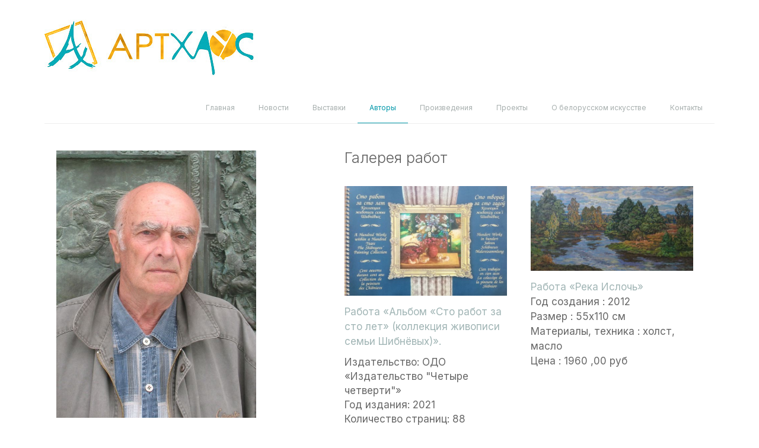

--- FILE ---
content_type: text/html; charset=UTF-8
request_url: https://arthaos.com/index.php?q=page/authors/shibnyov-evgenij-anatolevich/
body_size: 6557
content:
<!doctype html>
<html lang="en">
    
    <head>
        
         

<title>Шибнёв Евгений Анатольевич - АртХаос</title>
<base href="https://arthaos.com/" />
<meta charset="UTF-8" />
<meta http-equiv="X-UA-Compatible" content="IE=edge">
<meta name="viewport" content="width=device-width, initial-scale=1, maximum-scale=1" />

<link rel="icon" type="image/png" href="/assets/images/favicon.png" />

<!-- Custom styles -->
<link rel="stylesheet" href="/assets/css/clean1.css">


<link href="https://cdnjs.cloudflare.com/ajax/libs/font-awesome/4.7.0/css/font-awesome.min.css" rel="stylesheet">

<!-- Custom styles for this template -->
<link href="/assets/components/animatecss/animate_other.css" rel="stylesheet">


<!-- jQuery UI -->

<script type="text/javascript" src="/assets/components/jquery/jquery.min.js"></script>  
<script type="text/javascript" src="/assets/components/jquery/jquery-ui.min.js" ></script>


<!-- jQuery Cookie -->
<script type="text/javascript" src="/assets/components/jquery.cookie/jquery.cookie.js"></script>  


<!-- Bootstrap -->

<script src="/assets/components/bootstrap/bootstrap.min.js"></script>
<script src="/assets/components/bootstrap/ie10-viewport-bug-workaround.js"></script>


<!-- required, default behaviour -->
<!--
<script src="/assets/components/snow/snowstorm-min.js"></script>
-->
<!-- now, we'll customize the snowStorm object -->
<!--
<script>
snowStorm.snowColor = '#fff';   // blue-ish snow!?
snowStorm.flakesMaxActive = 96;    // show more snow on screen at once
snowStorm.useTwinkleEffect = false; // let the snow flicker in and out of view
</script>
-->

<link href="/assets/components/jquery/jquery-ui.css" rel="stylesheet">



<!-- Viewport checker -->

<!-- for Animate.CSS -->
<script src="/assets/components/animatecss/jquery.viewportchecker.min.js"></script>
<script src="/assets/components/animatecss/jquery.isonscreen.js"></script>


 

<link rel="preconnect" href="https://fonts.googleapis.com">
<link rel="preconnect" href="https://fonts.gstatic.com" crossorigin>
<link href="https://fonts.googleapis.com/css2?family=Inter:wght@100;200;300;400;500;600;700;800;900&display=swap" rel="stylesheet">

<!-- Swiper Slider -->
<link rel="stylesheet" href="/assets/components/swiper/swiper.min.css">
<script src="/assets/components/swiper/swiper.min.js"></script>

<!-- Isotope -->
<script src="/assets/components/isotope/isotope.pkgd.js"></script>
<script src="/assets/components/isotope/imagesloaded.pkgd.js"></script>

<!-- Bootstrap core CSS -->
<link rel="stylesheet" href="/assets/components/bootstrap/bootstrap.min.css">

<!-- Lightbox -->
<link rel="stylesheet" href="/assets/components/lightbox/lb/lightbox.min.css">
<script src="/assets/components/lightbox/lb/ekko-lightbox.js"></script>

<!-- Custom styles -->
<link rel="stylesheet" href="/assets/css/main1.css?v=007">

<script>
    console.log("lang: " + "ru");
</script>






   


       
    </head>
    
    <body>
    
        <header role="banner">
    
    <!--<a href="/"><img id="logo-main" src="/assets/images/logomain.jpg" alt="Arthaos logo" class="flip hideme  animated"></a>-->
    <nav id="navbar-primary" class="navbar navbar-default fadeInRight hideme visible animated" role="navigation">
        
      <div class="container c-navbar">
        <!-- Brand and toggle get grouped for better mobile display -->
        
        
        <div class="navbar-header">
          <button type="button" class="navbar-toggle collapsed" data-toggle="collapse" data-target="#navbar-primary-collapse" aria-expanded="false" aria-controls="navbar">
            <span class="sr-only">Toggle navigation</span>
            <span class="icon-bar"></span>
            <span class="icon-bar"></span>
            <span class="icon-bar"></span>
          </button>
          <a class="navbar-brand" href="/"><img src="/assets/images/logo.jpg" class="fadeInLeft hideme visible animated" /></a>
        </div>
        
        
        <div class="collapse navbar-collapse" id="navbar-primary-collapse">

            <ul class="nav navbar-nav"><li  class="first"><a href="page/gallery.html">Главная</a></li><li ><a href="page/news/">Новости</a></li><li ><a href="page/exhibitions/tekushhie/">Выставки</a></li><li  class="active"><a href="page/authors/">Авторы</a></li><li ><a href="page/proizvedeniya/vse.html">Произведения</a></li><li ><a href="page/projects/">Проекты</a></li><li ><a href="page/o-belorusskom-iskusstve/">О белорусском искусстве</a></li><li  class="last"><a href="page/contacts.html">Контакты</a></li></ul>
            
          
        </div><!-- /.navbar-collapse -->
        
        
      </div><!-- /.container-fluid -->
      
    </nav>

</header><!-- header role="banner" -->


        
        <div class="container fadeInUp hideme visible animated">
    
    
    <div class="col-md-4" style="padding: 20px;">

        <img src="/assets/cache_image/authors/shibnev-evgenij/Shibnev_E_600x0_b0e.jpg" style="width: 100%;" />
        
        <h1 class="all-header-info-sm fadeInRight hideme visible animated">Шибнёв Евгений Анатольевич</h1>
        
        <p class="all-text-info" style="margin-top: -10px; margin-bottom: 30px;">Представленных работ в галерее   : 2</p>
        
        <div>
            <p>1935&nbsp;– 2025</p>

<p>Евгений Шибнёв – представитель третьего поколения профессиональных художников.</p>

<p>Родоначальником династии был Шибнёв Дамиан Васильевич (1881-1930), который в 1910&nbsp;г. окончил Императорскую Академию художеств в Петербурге и был учеником известного профессора Павла Петровича Чистякова и знаменитого русского художника Ильи Ефимовича Репина.</p>

<p>Шибнёв Анатолий Дамианович (1907-1990) окончил Ленинградскую Академию художеств. Учился у Бродского, Савинова, Серова. Его жена – Разина Татьяна Евгеньевна (1908-1993) – театральный художник, живописец, окончила Одесский художественный институт.</p>

<p><strong>Шибнёв Евгений Анатольевич</strong> родился в&nbsp;Одессе.</p>

<p>В 1955&nbsp;г. окончил Минское художественное училище, в 1961&nbsp;г. – Белорусский государственный театрально-художественный институт. Учился у С. Каткова, В. Волкова, В. Цвирко, А. Малишевского.</p>

<p>Член Белорусского союза художников (1970).</p>

<p>Работает в монументально-декоративной и станковой живописи.</p>

<p>Живописные полотна Евгения Анатольевича Шибнёва находятся в Национальном художественном музее Республики Беларусь, в фондах Белорусского союза художников, в частных коллекциях. Монументально-декоративными произведениями оформлены интерьеры городских музеев&nbsp;Гродно, Светлогорска, Солигорска, Узды,&nbsp;кинотеатра «Аврора» г. Минска (литой и паяный витраж), фасад кинотеатра г. Солигорска (рельеф), фасад на здании школы Фрунзенского района г. Минска (сграфитто) и др.</p>

<p>&nbsp;</p>

        </div>
        
    </div>
    
    
    <div item-date-of-creation class="col-md-7 col-md-offset-1">
        
                <h3 class="all-header-info-sm-2 fadeInRight hideme visible animated" style="padding: 0px 20px; margin-top: 15px;">Галерея работ   </h3>
        
                <div class="grid-2 active-works">
                        
                    <div class="grid-sizer-2"></div>
                    
                    <div class="grid-item-2 list-item">
    <a href="/assets/cache_image/authors/shibnev-aleksandr/shibnev-0_600x0_832.jpg" data-toggle="lightbox" data-footer=' 
    <img src="/assets/cache_image/authors/shibnev-aleksandr/shibnev-2_340x0_f9f.jpg" style=" display: block; width: 100%; margin: 0 auto; ">
    <img src="/assets/cache_image/authors/shibnev-aleksandr/shibnev-3_340x0_f9f.jpg" style=" display: block; width: 100%; margin: 0 auto; ">

    <p class="all-text-info" style="margin-top: 0px; text-align: center;">
Издательство: ОДО «Издательство "Четыре четверти"»,&emsp;
Год издания: 2021,&emsp;
Количество страниц: 88,&emsp;
Переплёт: мягкий,&emsp;
Размер: 24х35 см,&emsp;
ISBN: 978-985-581-503-8,&emsp;
Аннотация: ,&emsp;

 

    Цена  :
    42
    ,00 
    руб.    
    <br>
 
 
    </p>'>
        <img src="/assets/cache_image/authors/shibnev-aleksandr/shibnev-0_600x0_832.jpg" /> 
    </a>
    
 
    <p class="all-text-info"> Работа «Альбом «Сто работ за сто лет» (коллекция живописи семьи Шибнёвых)». </p> 
        Издательство: ОДО «Издательство "Четыре четверти"»<br>
Год издания: 2021<br>
Количество страниц: 88<br>
Переплёт: мягкий<br>
Размер: 24х35 см<br>
ISBN: 978-985-581-503-8<br>
Аннотация: <br>
Цена: 42 
 ,00 
руб


  </div>





  <div class="grid-item-2 list-item">
    <a href="/assets/cache_image/authors/shibnev-evgenij/shibnev-e-2012-reka-isloch_600x0_b0e.jpg" data-toggle="lightbox" data-footer="
    
     <p class='all-text-info' style='margin-top: 0px; text-align: center;'>
           Работа
           
            
            «Река Ислочь»<br>
           Год создания 
            
           
           : 
           2012<br>
           
           Размер
            : 55х110 см<br> 
Материалы, техника  : холст, масло
           <br>


    Цена  :
    1960
    ,00 
    руб.    
   <br>
    <br>
        
    
    </p>">
        <img src="/assets/cache_image/authors/shibnev-evgenij/shibnev-e-2012-reka-isloch_600x0_b0e.jpg" />
         
    </a>
    <p class="all-text-info">Работа   «Река Ислочь»</p>
    
        
    <p class="all-text-basic" style="margin-top: -10px;">Год создания  : 2012</p>
    
        
    <p class="all-text-basic" style="margin-top: -10px;">Размер  : 55х110 см</p>
    <p class="all-text-basic" style="margin-top: -10px;">Материалы, техника  : холст, масло</p>
 
 
    
    <p class="all-text-basic" style="margin-top: -10px;">
    Цена
     : 
    1960
      ,00 
     руб  
    
    <br>
     <br>
    </p>
    
           
               <br>
    
  </div>



                
                </div>
                
                <h3 id="sold-works-h" class="all-header-info-sm-2 fadeInRight hideme visible animated" style="padding: 0px 20px; margin-top: 15px; display: none;">Проданные работы   </h3>
        
                <div class="grid-2 sold-works" style="display: none;">
                        
                    <div class="grid-sizer-2"></div>
                    
                    <div class="grid-item-2 list-item">
 
        
        
     <a href="/assets/cache_image/authors/shibnev-evgenij/e-a-shibnev-zolotaya-osen_600x0_b0e.jpg" data-toggle="lightbox" data-footer=' 
<p class="all-text-info" style="margin-top: 0px; text-align: center;">
           Работа   «Золотая осень»<br> Год создания  : 1990<br> Размер  : 87х70 см<br> Материалы, техника  : холст, масло<br> Цена  : продано   <br>            
               
               
               
               
               <br>
        
    
    </p>'>
  
        
        
        <img src="/assets/cache_image/authors/shibnev-evgenij/e-a-shibnev-zolotaya-osen_600x0_b0e.jpg" />
    </a>
    
    
    
    <p class="all-text-info">Работа   «Золотая осень»</p>
    
        <p class="all-text-basic" style="margin-top: -10px;">Год создания  : 1990</p>
        
      
    <p class="all-text-basic" style="margin-top: -10px;">Размер  : 87х70 см</p>   
        
        
    
    <p class="all-text-basic" style="margin-top: -10px;">Материалы, техника  : холст, масло</p>
    
 
    
    <p class="all-text-basic" style="margin-top: -10px;">Цена: продано  </p>
    
    
  </div>
<div class="grid-item-2 list-item">
 
        
        
     <a href="/assets/cache_image/authors/shibnev-evgenij/shibnev_e_rozy_600x0_b0e.jpg" data-toggle="lightbox" data-footer=' 
<p class="all-text-info" style="margin-top: 0px; text-align: center;">
           Работа   «Розы»<br> Год создания  : 2020<br> Размер  : 51х69 см<br> Материалы, техника  : холст, масло<br> Цена  : продано   <br>            
               
               
               
               
               <br>
        
    
    </p>'>
  
        
        
        <img src="/assets/cache_image/authors/shibnev-evgenij/shibnev_e_rozy_600x0_b0e.jpg" />
    </a>
    
    
    
    <p class="all-text-info">Работа   «Розы»</p>
    
        <p class="all-text-basic" style="margin-top: -10px;">Год создания  : 2020</p>
        
      
    <p class="all-text-basic" style="margin-top: -10px;">Размер  : 51х69 см</p>   
        
        
    
    <p class="all-text-basic" style="margin-top: -10px;">Материалы, техника  : холст, масло</p>
    
 
    
    <p class="all-text-basic" style="margin-top: -10px;">Цена: продано  </p>
    
    
  </div>
<div class="grid-item-2 list-item">
 
        
        
     <a href="/assets/cache_image/authors/shibnev-evgenij/shibnevErekaIsloch_600x0_b0e.jpg" data-toggle="lightbox" data-footer=' 
<p class="all-text-info" style="margin-top: 0px; text-align: center;">
           Работа   «Река Ислочь»<br> Год создания  : 1994<br> Размер  : 60х78 см<br> Материалы, техника  : холст, масло<br> Цена  : продано   <br>            
               
               
               
               
               <br>
        
    
    </p>'>
  
        
        
        <img src="/assets/cache_image/authors/shibnev-evgenij/shibnevErekaIsloch_600x0_b0e.jpg" />
    </a>
    
    
    
    <p class="all-text-info">Работа   «Река Ислочь»</p>
    
        <p class="all-text-basic" style="margin-top: -10px;">Год создания  : 1994</p>
        
      
    <p class="all-text-basic" style="margin-top: -10px;">Размер  : 60х78 см</p>   
        
        
    
    <p class="all-text-basic" style="margin-top: -10px;">Материалы, техника  : холст, масло</p>
    
 
    
    <p class="all-text-basic" style="margin-top: -10px;">Цена: продано  </p>
    
    
  </div>
                
                </div>
                
                <script>
                
                    $(window).load(function() {
                
                        // init Isotope
                        var $grid = $('.grid-2').isotope({
                          itemSelector: '.grid-item-2',
                          percentPosition: true,
                          masonry: {
                            columnWidth: '.grid-sizer-2'
                          }
                        });
                        // layout Isotope after each image loads
                        $grid.imagesLoaded().progress( function() {
                          $grid.isotope('layout');
                        });  
                    
                    });
                
                </script>
                
                <div id="ifempty" style="display: none;">
                    <!--<h3 style="margin-top: 42px;" class="all-header-info-sm-2 fadeInUp hideme visible animated"><i class="fa fa-info-circle" aria-hidden="true" style="margin-right: 10px;"></i> Работы не найдены   </h3>-->
                    <!--<hr>-->
                </div>
                
            

            <script>
                
                $( document ).ready(function() {
                    if ( $('.active-works .list-item').length == 0 ) {
                        $("#ifempty").css('display', 'block');
                    }
                    if ( $('.sold-works .list-item').length == 0 ) {
                        $("#sold-works-h").css('display', 'none');
                        $(".sold-works").css('display', 'none');
                    }
                    else {
                        $("#sold-works-h").css('display', 'block');
                        $(".sold-works").css('display', 'block');
                    }
                });
                
            </script>
        
        
        
        
    </div>
    

</div>


        <script type="text/javascript">
    jQuery(document).ready(function() {
    
    
        if( /Android|webOS|iPhone|iPad|iPod|BlackBerry|IEMobile|Opera Mini/i.test(navigator.userAgent) ) {
        
            $( document ).ready(function() {
                $( ".hideme" ).each(function() {
                    $( this ).removeClass( "hideme" ).removeClass( "animated" );
                });
            });
            
            $(".hideme").css("opacity", "1");
        
        }
        
        else {

    
    		jQuery('.bounce').addClass('hideme').viewportChecker({
                classToAdd: 'visible animated bounce',
                offset: 100
            });
            jQuery('.bounceIn').addClass('hideme').viewportChecker({
                classToAdd: 'visible animated bounceIn',
                offset: 100
            });
            jQuery('.bounceInLeft').addClass('hideme').viewportChecker({
                classToAdd: 'visible animated bounceInLeft',
                offset: 100
            });
    		jQuery('.bounceInRight').addClass('hideme').viewportChecker({
                classToAdd: 'visible animated bounceInRight',
                offset: 100
            });
    		jQuery('.bounceInDown').addClass('hideme').viewportChecker({
                classToAdd: 'visible animated bounceInDown',
                offset: 100
            });
    		jQuery('.bounceInUp').addClass('hideme').viewportChecker({
                classToAdd: 'visible animated bounceInUp',
                offset: 100
            });
            jQuery('.fadeIn').addClass('hideme').viewportChecker({
                classToAdd: 'visible animated fadeIn',
                offset: 100
            });
            jQuery('.fadeInDown').addClass('hideme').viewportChecker({
                classToAdd: 'visible animated fadeInDown',
                offset: 100
            });
            jQuery('.fadeInLeft').addClass('hideme').viewportChecker({
                classToAdd: 'visible animated fadeInLeft',
                offset: 100
            });
            jQuery('.fadeInRight').addClass('hideme').viewportChecker({
                classToAdd: 'visible animated fadeInRight',
                offset: 100
            });
            jQuery('.fadeInUp').addClass('hideme').viewportChecker({
                classToAdd: 'visible animated fadeInUp',
                offset: 100
            });
            jQuery('.flip').addClass('hideme').viewportChecker({
                classToAdd: 'visible animated flip',
                offset: 100
            });
    		jQuery('.flipInX').addClass('hideme').viewportChecker({
                classToAdd: 'visible animated flipInX',
                offset: 100
            });
    		jQuery('.flipInY').addClass('hideme').viewportChecker({
                classToAdd: 'visible animated flipInY',
                offset: 100
            });
            jQuery('.jello').addClass('hideme').viewportChecker({
                classToAdd: 'visible animated jello',
                offset: 100
            });
    		jQuery('.lightSpeedIn').addClass('hideme').viewportChecker({
                classToAdd: 'visible animated lightSpeedIn',
                offset: 5
            });
            jQuery('.zoomIn').addClass('hideme').viewportChecker({
                classToAdd: 'visible animated zoomIn',
                offset: 100
            });
    		jQuery('.pulse').addClass('hideme').viewportChecker({
                classToAdd: 'visible animated pulse',
                offset: 100
            });
    		jQuery('.shake').addClass('hideme').viewportChecker({
                classToAdd: 'visible animated shake',
                offset: 100
            });
    		jQuery('.slide').addClass('hideme').viewportChecker({
                classToAdd: 'visible animated slide',
                offset: 100
            });
    		jQuery('.rollIn').addClass('hideme').viewportChecker({
                classToAdd: 'visible animated rollIn',
                offset: 100
            });
    		jQuery('.zoomIn').addClass('hideme').viewportChecker({
                classToAdd: 'visible animated zoomIn',
                offset: 100
            });
    		jQuery('.zoomInDown').addClass('hideme').viewportChecker({
                classToAdd: 'visible animated zoomInDown',
                offset: 100
            });
    		jQuery('.zoomInLeft').addClass('hideme').viewportChecker({
                classToAdd: 'visible animated zoomInLeft',
                offset: 100
            });
    		jQuery('.zoomInRight').addClass('hideme').viewportChecker({
                classToAdd: 'visible animated zoomInRight',
                offset: 100
            });
        
        
        }

        
    });

</script>


<script>
    
    $(document).on('click', '[data-toggle="lightbox"]', function(event) {
        event.preventDefault();
        $(this).ekkoLightbox();
    });
    
    /*
    $( document ).ready(function() {
    
        if ($(document).height() <= $(window).height()) {
            $("#next-footer").addClass("navbar-fixed-bottom");
        }
   
    });
    
    $( window ).resize(function() {
      if ($(document).height() <= $(window).height()) {
            $("#next-footer").addClass("navbar-fixed-bottom");
        }
    });*/

</script>
        
        <footer id="next-footer">
    <div class="footer" id="footer">
        <div class="container">
            <div class="row">
                <div class="col-lg-4  col-md-4 col-sm-4 col-xs-12">
                    <h3>Полезные ссылки   </h3>
                    
                    <ul class=""><li class="first"><a href="page/gallery.html" ><i class="fa fa-angle-right" aria-hidden="true"></i> Главная</a></li><li><a href="page/news/" ><i class="fa fa-angle-right" aria-hidden="true"></i> Новости</a></li><li><a href="page/exhibitions/tekushhie/" ><i class="fa fa-angle-right" aria-hidden="true"></i> Выставки</a></li><li class="active"><a href="page/authors/" ><i class="fa fa-angle-right" aria-hidden="true"></i> Авторы</a></li><li><a href="page/proizvedeniya/vse.html" ><i class="fa fa-angle-right" aria-hidden="true"></i> Произведения</a></li><li><a href="page/projects/" ><i class="fa fa-angle-right" aria-hidden="true"></i> Проекты</a></li><li><a href="page/o-belorusskom-iskusstve/" ><i class="fa fa-angle-right" aria-hidden="true"></i> О белорусском искусстве</a></li><li class="last"><a href="page/contacts.html" ><i class="fa fa-angle-right" aria-hidden="true"></i> Контакты</a></li></ul>
                    
                </div>
                
                
                <div class="col-lg-4  col-md-4 col-sm-4 col-xs-12">
                    <h3>«АртХаос»  </h3>
                    <p>Реализация произведений современного белорусского искусства, организация выставок, проведение мастер-классов, презентаций.  </p>
                    <style>
                        #next-footer .footer p#subscribe-header {
                            font-weight: bold;
                            color: #556a7f;
                            margin-bottom: 5px;
                            padding-top: 5px;
                            margin-top: 10px;
                            margin-bottom: 6px;
                        }
                    </style>
<!--                     <p id="subscribe-header">Подпишитесь на новости</p>

<form action="" method="post">

  <div class="row">
      <div class="col-md-12">
          <div class="form-group">
            <input type="email" class="form-control" name="subscribe_email" id="subscribe_email" placeholder="Email" required>
          </div>
      </div>
  </div>  
  
  <div class="row">
      <div class="col-md-12">
          <div class="form-group">
            <button type="submit" class="btn btn-success">Подписаться</button>
          </div>
      </div>
  </div>    
            
</form> -->
                    
                    
                    
                </div>
                
                
                <div class="col-lg-4  col-md-4 col-sm-4 col-xs-12 ">
                    <h3>Наши контакты  </h3>
                     



                    <p>г. Минск, ул. П. Мстиславца, 11<br>1 этаж, центральный вход  </p>
                    <p>тел.:    +375 (33) 353 85 77</p>
                    <p><a href="mailto:info@arthaos.com">info@arthaos.com</a></p>
                    <p> 10.00-22.00 без выходных  </p>
                    <ul class="social">
                        <li> <a href="https://www.facebook.com/arthaos2017" target="_blank" > <i class=" fa fa-facebook">   </i> </a> </li>
                        <li> <a href="https://vk.com/arthaos2017" target="_blank" > <i class="fa fa-vk">   </i> </a> </li>
                        <li> <a href="https://www.instagram.com/arthaos2017/" target="_blank" > <i class="fa fa-instagram">   </i> </a> </li>
                        <li> <a href="https://t.me/arthaos_2017" target="_blank" > <i class="fa fa-telegram	">   </i> </a> </li>
                    </ul>
                </div>
            </div>
            <!--/.row--> 
        </div>
        <!--/.container--> 
    </div>
    <!--/.footer-->
    
    <div class="footer-bottom">
        <div class="container">
            <p>© Художественная галерея «АртХаос». Все права защищены.  </p>
        </div>
    </div>
    <!--/.footer-bottom--> 
</footer>




    <style>

#scroll-bottom {
  position: relative;
  height: 1500px;
}

#back-top{  
  position:fixed;
  bottom: 20px;
  right: 20px;
  padding: 0;
  margin: 0;  
}

#back-top a{
  width:64px;
  display:block;
  text-align:center;
  background-color: transparent;
  -webkit-transition:1s;
  -moz-transition:1s;
  transition:1s;
}

#back-top span{
  width:64px;
  height: 64px;
  display:block;
  margin: 0;
  padding: 0;
  background: url("/assets/css/in.svg") no-repeat center center;
  -webkit-transition:1s;
  -moz-transition:1s;
  transition:1s;
      background-size: 60px;
}

#back-top a:hover span{
  background-color: rgba(0,0,0,0.1);
}

@media (max-width:550px) {
#back-top{  
  position:fixed;
  width: 100%;
  height: 38px;
  bottom: 0;
  right: 0;
  padding: 0;
  margin: 0;
  background-color: rgba(0,0,0,0.7);  
}

#back-top a{
  width:100%;
  display:block;
  text-align:center;
}

#back-top span{
  width: 100%;
  height: 38px;
  display:block;
  margin: 0;
  padding: 0;
  background: url("/assets/css/in.svg") no-repeat center center;
}
}
    </style>
    <span id="top"></span>
 
 
 
 
<p id="back-top">
  <a href="#top"><span></span></a>
</p>

    <script>
        $(document).ready(function(){
            $(function (){   
            $("#back-top").hide();
           
            $(window).scroll(function (){
              if ($(this).scrollTop() > 500){
                $("#back-top").fadeIn();
              } else{
                $("#back-top").fadeOut();
              }
            });
             
            $("#back-top a").click(function (){
              $("body,html").animate({
                scrollTop:0
              }, 800);
              return false;
            });
          });  
        });

    </script>  
    
    
    </body>
    
</html>
